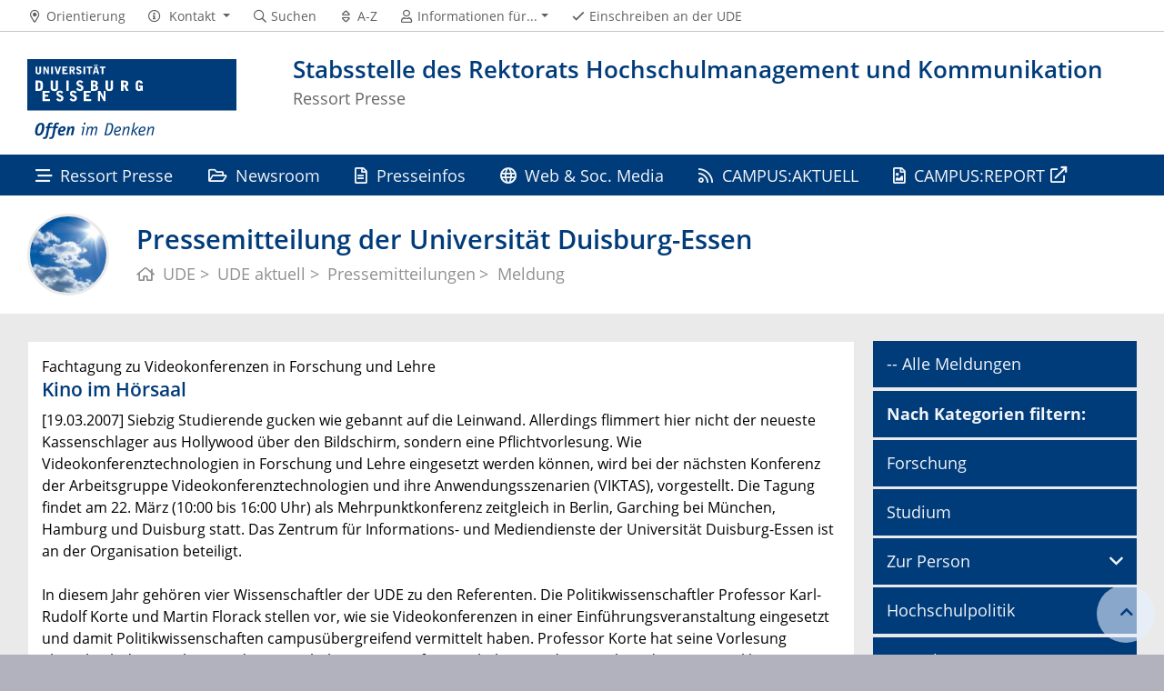

--- FILE ---
content_type: text/html; charset=UTF-8
request_url: https://www.uni-due.de/de/presse/meldung.php?id=3107
body_size: 5886
content:

<!DOCTYPE html>
<html lang="de-1996">
    <head>
        <meta name="GENERATOR" content="IMPERIA 9.2.14" />

        <meta charset="utf-8">
        <title>Pressemitteilung der Universität Duisburg-Essen</title>
        <meta name="viewport" content="width=device-width, initial-scale=1, shrink-to-fit=no">
        <link rel="stylesheet" type="text/css" href="/portal/4/css/ude2017.min.css" media="all">
        <link rel="stylesheet" type="text/css" href="/portal/4/css/legacy.css" media="all">
        <script src="/portal/4/js/prejquery.js"></script>
        <link href="/portal/4/js/jquery/jquery-ui/jquery-ui-1.12.1.custom/jquery-ui.min.css" rel="stylesheet">
        <link rel="apple-touch-icon" sizes="57x57" href="/apple-icon-57x57.png">
        <link rel="apple-touch-icon" sizes="60x60" href="/apple-icon-60x60.png">
        <link rel="apple-touch-icon" sizes="72x72" href="/apple-icon-72x72.png">
        <link rel="apple-touch-icon" sizes="76x76" href="/apple-icon-76x76.png">
        <link rel="apple-touch-icon" sizes="114x114" href="/apple-icon-114x114.png">
        <link rel="apple-touch-icon" sizes="120x120" href="/apple-icon-120x120.png">
        <link rel="apple-touch-icon" sizes="144x144" href="/apple-icon-144x144.png">
        <link rel="apple-touch-icon" sizes="152x152" href="/apple-icon-152x152.png">
        <link rel="apple-touch-icon" sizes="180x180" href="/apple-icon-180x180.png">
        <link rel="icon" type="image/png" sizes="192x192"  href="/android-icon-192x192.png">
        <link rel="icon" type="image/png" sizes="32x32" href="/favicon-32x32.png">
        <link rel="icon" type="image/png" sizes="96x96" href="/favicon-96x96.png">
        <link rel="icon" type="image/png" sizes="16x16" href="/favicon-16x16.png">
        <link rel="manifest" href="/manifest.json">
        <meta name="msapplication-TileColor" content="#ffffff">
        <meta name="msapplication-TileImage" content="/ms-icon-144x144.png">
        <meta name="theme-color" content="#ffffff">        <script type="text/javascript" async src="/portal/4/library/MathJax/MathJax.js?config=TeX-AMS_CHTML"></script>
        <script type="text/x-mathjax-config">
            MathJax.Hub.Config({tex2jax:{inlineMath:[['$','$'], ['\\(','\\)']],processEscapes: true},jax:["input/TeX","output/SVG"]});
        </script>

        <meta name="robots" content="index,follow">
        <meta name="rubrik"   content="Portal (Uni-Startseite) ... [2007] ... Deutsch" />
        <meta name="X-Imperia-Live-Info" content="6f31e55b-40ae-2401-5560-5694e68b13a1/402/4331/4332/4340/60040" />
    </head>
    <!-- code cleaned by DocumentCleaner.pm 7.7.2017 -->
<body>
        <header>
            <div class="container" id="siteHeader">
                <a href="https://www.uni-due.de/de/index.php" id="udeLogo" aria-label="Zur Homepage"><span>Universität Duisburg-Essen</span><img src="/portal/4/images/UDE-logo-claim.svg" width="1052" height="414" alt=""></a>
                <div id="orgaunitTitle">
                    <a href="/de/presse">

                        <h1>Stabsstelle des Rektorats Hochschulmanagement und Kommunikation</h1><h2>Ressort Presse</h2>
                    </a>
                </div>
            </div>
        </header>
        <div id="navigationMainContainer">
            <div class="container">
                <div id="headerLine">
                    <div class="container" id="headerLineContent">
                        <nav class="col col-auto" id="navigationHeader">
                            <ul class="nav">
                                                                <li><a href="/de/universitaet/orientierung.php"><i class="far fa-fw fa-map-marker-alt"></i><span class="icon-label">Orientierung</span></a></li>
                                        <li>
                                    <a href="#" class="dropdown-toggle" data-toggle="dropdown" aria-haspopup="true" aria-expanded="false" role="button">
                                        <i class="far fa-fw fa-info-circle"></i>
                                        <span class="icon-label">Kontakt</span>
                                    </a>
                                    <ul class="dropdown-menu">

                                        <li><a href="tel:%2b49%20203%20379%2d1800%20%28Telefonzentrale%29">+49 203 379-1800 (Telefonzentrale)</a></li>



                                        <li><a href="mailto:webredaktion@uni-due.de">webredaktion@uni-due.de</a></li>

                                        <li><a href="mailto:international@uni-due.de">international@uni-due.de</a></li>

                                        <li><a href="mailto:kreditorenbuchhaltung@uni-due.de">kreditorenbuchhaltung@uni-due.de</a></li>


                                    </ul>
                                </li>
                                <li><a href="https://www.uni-due.de/suche/"><i class="far fa-fw fa-search"></i><span class="icon-label">Suchen</span></a></li>
                                <li><a href="/de/a_z.php" title="Alphabetisches Stichwortverzeichnis"><i class="far fa-fw fa-sort"></i><span class="icon-label">A-Z</span></a></li>
                                <li id="navigationStakeholder"><a href="#" data-toggle="dropdown" aria-haspopup="true" aria-expanded="false"><i class="far fa-fw fa-user"></i><span class="icon-label">Informationen für...</span></a>
                                    <ul class="dropdown-menu">
                                        <li><a href="/de/interessierte.php" title="Informationen für Studieninteressierte">Studieninteressierte</a></li>
                                        <li><a href="/de/studium/organisation.php" title="Informationen für Studierende">Studierende</a></li>
                                        <li><a href="/de/promovierende.php" title="Informationen für Promovierende">Promovierende</a></li>
                                        <li><a href="/guide/" title="Informationen für Gründungsinteressierte">Gründungsinteressierte</a></li>
                                        <li><a href="/infinitude/" title="InfinitUDE - Das Alumnetzwerk der UDE">Alumni</a></li>
                                        <li><a href="/de/services/stellenmarkt.php" title="Bewerber:innen (Stellenmarkt)">Bewerber:innen (Stellenmarkt)</a></li>
                                        <li><a href="/verwaltung/beschaeftigte.php" title="Services für UDE-Beschäftigte">Beschäftigte</a></li>
                                        <li><a href="/de/presse/" title="Informationen für Medienvertreter:innen">Presse</a></li>
                                    </ul>
                                </li>                                                <li class="desktop_only"><a href="/studierendensekretariat/"><i class="far fa-fw fa-check"></i><span class="icon-label">Einschreiben an der UDE</span></a></li>
                            </ul><!--/.nav-->
                        </nav><!--/#navigationHeader-->
                    </div>
                </div>
                <nav class="navbar navbar-expand-lg navbar-dark" id="navigationMain">
                    <div class="row">
                        <button class="navbar-toggler" type="button" data-toggle="collapse" data-target="#navigationMainContent" aria-controls="navigationMainContent" aria-expanded="false" aria-label="Toggle navigation"><i class="far fa-bars"></i><span class="navbar-toggler-label">Navigation</span></button>
                        <div class="collapse navbar-collapse" id="navigationMainContent">
                            <ul>                                 <li><a href="/de/presse/" title="Ressort Presse"><i class="far fa-stream"></i> Ressort Presse</a></li>
                                <li><a href="/aktuell/newsroom.php" title="Newsroom"><i class="far fa-folder-open"></i> Newsroom</a></li>
                                <li><a href="/aktuell/presseinfos.php" title="Presseinformationen"><i class="far fa-file-alt"></i> Presseinfos</a></li>
                                <li>
                                    <a href="#" data-toggle="dropdown" aria-haspopup="true" aria-expanded="false"><i class="far fa-globe"></i> Web & Soc. Media</a>
                                    <div class="navbarSubContainer dropdown-menu">

                                        <ul>

                                            <li>
                                                <a href="/de/presse/webredaktion.php">Webredaktion</a>
                                                <ul>

                                                </ul>
                                            </li>

                                            <li>
                                                <a href="/de/socialmedia/">Social Media an der UDE</a>
                                                <ul>

                                                </ul>
                                            </li>

                                        </ul>
                                    </div>
                                </li>
                                <li><a href="/aktuell" title="CAMPUS:AKTUELL"><i class="far fa-rss"></i> CAMPUS:AKTUELL</a></li>
                                <li><a href="https://www.campusreport.online" title="CAMPUS:REPORT"><i class="far fa-file-image"></i> CAMPUS:REPORT</a></li>

                                <li id="navbarOverflowButton"><a href="javascript:void(false);"></a></li>
                            </ul>
                        </div>
                    </div>
                </nav>
            </div>
        </div>
        <main>
            <div id="pagetitlecontainer">
                <div class="container-background">
                    <div class="container pagetitle">
                        <h1 class="display-1">Pressemitteilung der Universität Duisburg-Essen</h1>
                        <nav class="rootline">
                            <ol class="nav" vocab="http://schema.org/" typeof="BreadcrumbList">
                                <li property="itemListElement" typeof="ListItem">
                                    <a href="/de/" property="item" typeof="WebPage" title="UDE">
                                        <i class="far fa-home"></i>
                                        <span property="name">UDE</span>
                                    </a>
                                    <meta property="position" content="1">
                                </li>
                                <li property="itemListElement" typeof="ListItem">
                                    <a href="/aktuell/" property="item" typeof="WebPage" title="UDE aktuell">
                                        <span property="name">UDE aktuell</span>
                                    </a>
                                    <meta property="position" content="2">
                                </li>
                                <li property="itemListElement" typeof="ListItem">
                                    <a href="/de/presse/pm.php" property="item" typeof="WebPage" title="Pressemitteilungen">
                                        <span property="name">Pressemitteilungen</span>
                                    </a>
                                    <meta property="position" content="3">
                                </li>
                                <li property="itemListElement" typeof="ListItem">
                                    <span property="name">Meldung</span>
                                    <meta property="position" content="4">
                                </li>
                            </ol>
                        </nav>
                    </div>
                </div>
            </div>
            <div id="content__standard__main">
            </div>
            <div id="middlecontainer">
                <div id="content__old" class="container-background bg-colored bg-gray">
                    <div class="container">
                        <div class="row">
                            <!-- Inhalts-Spalte -->
                            <div id="content__old__main" class="col-lg-9 col-md-9">
<!--[Flexmodul:_portal_ude_code]-->
               <div class="card">
                <div class="card-body">
         <hgroup>
          Fachtagung zu Videokonferenzen in Forschung und Lehre
          <h2>Kino im H&ouml;rsaal</h2>
         </hgroup><p>[19.03.2007] Siebzig Studierende gucken wie gebannt auf die Leinwand. Allerdings flimmert hier nicht der neueste Kassenschlager aus Hollywood über den Bildschirm, sondern eine Pflichtvorlesung. Wie Videokonferenztechnologien in Forschung und Lehre eingesetzt werden können, wird bei der nächsten Konferenz der Arbeitsgruppe Videokonferenztechnologien und ihre Anwendungsszenarien (VIKTAS), vorgestellt. Die Tagung findet am 22. März (10:00 bis 16:00 Uhr) als Mehrpunktkonferenz zeitgleich in Berlin, Garching bei München, Hamburg und Duisburg statt. Das Zentrum für Informations- und Mediendienste der Universität Duisburg-Essen ist an der Organisation beteiligt.<br /><br />In diesem Jahr gehören vier Wissenschaftler der UDE zu den Referenten. Die Politikwissenschaftler Professor Karl-Rudolf Korte und Martin Florack stellen vor, wie sie Videokonferenzen in einer Einführungsveranstaltung eingesetzt und damit Politikwissenschaften campusübergreifend vermittelt haben. Professor Korte hat seine Vorlesung abwechselnd in Duisburg und Essen gehalten. &bdquo;Die Konferenzschaltung in den jeweils anderen Hörsaal hat uns Vieles erleichtert, einigen Studenten fehlte jedoch der direkte Kontakt zum Dozenten.&ldquo;, so Florack.<br /><br />Eine bessere mediengestützte Vernetzung der fünf deutschen Universitäten mit schiffbautechnischer Ausrichtung ist für das Institut für Schiffstechnik der Universität Duisburg-Essen wichtig. Professor Moustafa Abdel-Maksoud und Diplomingenieur Benjamin Friedhoff werden ab 10:45 über technische Möglichkeiten informieren, die diese Kooperation fördern. Ihr Ziel ist es, den bundesweit kleinen Expertenpool der Schiffbauingenieure optimal auszuschöpfen. <br /><br />Die Vorträge und die Durchführung der Veranstaltung als Videokonferenz sollen Besuchern Anregungen zur eigenen Nutzung entsprechender Techniken bieten. Die Teilnahme an der Tagung ist an allen Konferenzorten kostenfrei. Beide Duisburger Vorträge finden im Saal BK009 an der Bismarckstraße 69 statt.</p><p>Redaktion: Annika Bingmann, Tel. 0203/379-2461</p>
                </div>
               </div>
    <!--[Flexmodul:_portal_ude_textarea 2]-->
                <div class="card texteditor">
                    <div class="card-body">
                            
                            <p><strong>Alle Pressemitteilungen der UDE finden Sie unter:</strong><br />
<a href="http://www.uni-duisburg-essen.de/de/presse/pm.php">http://www.uni-due.de/de/presse/pm.php</a></p>
                            
                    </div><!--card-body-->
                </div><!--card-->
                            </div>
                            <!-- rechte Spalte -->
                            <div id="content__old__sidebar" class="col-lg-3">
<!--[Flexmodul:_portal_ude_code]-->
                                <div class="navigationOldStyleLeftColumn">
                                <ul>
                                    <!-- Link nicht aufklappbar -->
                                      <li><a href="/aktuell/">-- Alle Meldungen</a>
                                      <!-- Link nicht aufklappbar Ende -->
                                        
                                  <!-- Link nicht aufklappbar -->
                                  <li><a href="#"><b>Nach Kategorien filtern:</b></a>
                                <!-- Link nicht aufklappbar Ende -->
                                      
                                      <!-- Link nicht aufklappbar -->
                                      <li><a href="/aktuell/themen.php?mode=category&articles=Forschung&c=1">Forschung</a>
                                      <!-- Link nicht aufklappbar Ende -->
                                     <!-- Link nicht aufklappbar -->
                                     <li><a href="/aktuell/themen.php?mode=category&articles=Studium&c=1">Studium</a>
                                    <!-- Link nicht aufklappbar Ende -->
                                     
                                    <!-- Link mit Menü Start -->
                                      <li><a href="#" data-toggle="dropdown" aria-haspopup="true" aria-expanded="false">Zur Person</a>
                                      <div class="navbarSubContainer dropdown-menu">
                                          <header><a href="/aktuell/zur_person.php" title="">Alle Personalmeldungen</a></header>
                                          <ul>
                                              <li><a href="https://www.uni-due.de/aktuell/themen.php?mode=category&articles=Berufungen&c=1" title="">Berufungen</a></li>
                                              <li><a href="https://www.uni-due.de/aktuell/themen.php?mode=category&articles=Lehrstuhlvertretungen&c=1" title="">Lehrstuhlvertretungen</a></li>
                                              <li><a href="https://www.uni-due.de/aktuell/themen.php?mode=category&articles=Gastprofessuren&c=1" title="">Gastprofessuren</a></li>
                                              <li><a href="https://www.uni-due.de/aktuell/themen.php?mode=category&articles=Seniorprofessuren&c=1" title="">Seniorprofessuren</a></li>
                                              <li><a href="https://www.uni-due.de/aktuell/themen.php?mode=category&articles=Ruf%20an%20eine%20andere%20Universit%C3%A4t%20angenommen&c=1" title="">Ruf an eine andere Universität angenommen</a></li>
                                              <li><a href="https://www.uni-due.de/aktuell/themen.php?mode=category&articles=Au%C3%9Ferplanm%C3%A4%C3%9Fige%20Professuren&c=1" title="">Außerplanmäßige Professuren</a></li>
                                              <li><a href="https://www.uni-due.de/aktuell/themen.php?mode=category&articles=Honorarprofessuren&c=1" title="">Honorarprofessuren</a></li>
                                              <li><a href="https://www.uni-due.de/aktuell/themen.php?mode=category&articles=Beurlaubungen&c=1" title="">Beurlaubungen</a></li>
                                              <li><a href="https://www.uni-due.de/aktuell/themen.php?mode=category&articles=Habilitationen&c=1" title="">Habilitationen</a></li>
                                              <li><a href="https://www.uni-due.de/aktuell/themen.php?mode=category&articles=Umhabilitationen&c=1" title="">Umhabilitationen</a></li>
                                              <li><a href="https://www.uni-due.de/aktuell/themen.php?mode=category&articles=Promotionen&c=1" title="">Promotionen</a></li>
                                              <li><a href="https://www.uni-due.de/aktuell/themen.php?mode=category&articles=Jubil%C3%A4um&c=1" title="">Jubilare</a></li>
                                              <li><a href="https://www.uni-due.de/aktuell/themen.php?mode=category&articles=Ausgeschieden&c=1" title="">Ausgeschieden</a></li>
                                              <li><a href="https://www.uni-due.de/aktuell/themen.php?mode=category&articles=Gestorben&c=1" title="">Gestorben</a></li>
                                           </ul>
                                      </div>
                                    <!-- Link mit Menü Ende -->
                                     <!-- Link nicht aufklappbar -->
                                     <li><a href="/aktuell/themen.php?mode=category&articles=Hochschulpolitik&c=1">Hochschulpolitik</a>
                                    <!-- Link nicht aufklappbar Ende -->
                                     <!-- Link nicht aufklappbar -->
                                     <li><a href="/aktuell/themen.php?mode=category&articles=UA%20Ruhr&c=2">UA Ruhr</a>
                                    <!-- Link nicht aufklappbar Ende -->
                                                               
                                      <!-- Link nicht aufklappbar -->
                                      <li><a href="/aktuell/themen.php?mode=category&articles=International&c=1">International</a>
                                      <!-- Link nicht aufklappbar Ende -->
                                       <!-- Link nicht aufklappbar -->
                                       <li><a href="/aktuell/themen.php?mode=category&articles=Campus&c=1">Campus</a>
                                    <!-- Link nicht aufklappbar Ende -->
                                    <!-- Link nicht aufklappbar -->
                                    <li><a href="https://www.uni-due.de/aktuell/themen.php?mode=category&articles=Start-ups">Start-ups</a>
                                    <!-- Link nicht aufklappbar Ende -->
                                    <!-- Link nicht aufklappbar -->
                                   
                                    <!-- Link nicht aufklappbar Ende -->
                                    <!-- Link nicht aufklappbar -->
                                    <li><a href="/aktuell/termine.php">Termine</a>
                                    <!-- Link nicht aufklappbar Ende -->
                                    <!-- Link nicht aufklappbar -->
                                    <li><a href="/aktuell/themen.php?mode=category&articles=Ausschreibungen&c=1">Ausschreibungen</a>
                                    <!-- Link nicht aufklappbar Ende -->
                                    <!-- Link nicht aufklappbar -->
                                    <li><a href="/aktuell/themen.php?mode=category&articles=Umfragen&c=1&c=1">Umfragen & Studien</a>
                                    <!-- Link nicht aufklappbar Ende -->
                                     <!-- Link nicht aufklappbar -->
                                     <li><a href="/aktuell/archiv.php">-- Archiv</a>
                                    <!-- Link nicht aufklappbar Ende -->
                                      
                                </ul>
                                </div>
</p>
<p>
                            
                            </div>
                        </div><!--row-->
                    </div><!--container-->
                </div>
            </div><!--middlecontainer-->
            <div id="content__sub__main">
            </div>
            <a href="#top" title="zum Seitenanfang" class="jumpto-top"><i class="fas fa-chevron-up"></i></a>
        </main>
        <footer>
            <div class="container-background bg-primary darkbackground bluefooter">
                <div class="container">
                    <div class="row">

                        <div class="col-sm mb-3 mb-lg-0">
                            <h2 class="card-title">Ressort Presse</h2>
                            <div class="csc-textpic-text">
                                <p><strong>Campus Duisburg</strong><br />
Forsthausweg 2,&nbsp;LG 116-123<br />
47057 Duisburg</p>

<p><strong>Campus Essen</strong><br />
Universit&auml;tsstra&szlig;e 2,&nbsp;T01 S04 B44<br />
45141 Essen</p>

                            </div>
                        </div><!--col-->

                        <div class="col-sm mb-3 mb-lg-0">
                            <h2 class="card-title">Kontakt</h2>
                            <div class="csc-textpic-text">
                                <p><strong><a href="/de/presse">Team</a></strong></p>

<p><strong>E-Mail zentral</strong><br />
<a href="mailto:presse@uni-due.de">presse@uni-due.de</a><br />
<a href="mailto:webredaktion@uni-due.de">webredaktion@uni-due.de</a><br />
<a href="mailto:socialmedia@uni-due.de">socialmedia@uni-due.de</a></p>

                            </div>
                        </div><!--col-->

                            <div class="w-100 d-none d-sm-block d-lg-none"></div>
                        <div class="col-sm mb-3 mb-lg-0">
                            <h2 class="card-title">Aktuell</h2>
                            <div class="csc-textpic-text">
                                <ul>
	<li><a href="https://www.uni-due.de/de/presse/pm.php">Presseinformationen</a></li>
	<li><a href="https://www.uni-due.de/de/presse/pi_fotos.php">Pressefotos</a> | <a href="http://www.flickr.com/photos/57915984@N04">Bildarchiv</a></li>
	<li><a href="/aktuell/">UDE aktuell</a></li>
	<li><a href="/de/veranstaltungen/">Veranstaltungskalender</a></li>
</ul>

                            </div>
                        </div><!--col-->

                        <div class="col-sm mb-3 mb-lg-0">
                            <h2 class="card-title">Downloads</h2>
                            <div class="csc-textpic-text">
                                <ul>
	<li><a href="/de/presse/veroeffentlichungen.php">Ver&ouml;ffentlichungen</a></li>
	<li><a href="/de/presse/hilfen.php">Hilfen &amp; Materialien</a></li>
	<li><a href="https://www.uni-due.de/de/universitaet/ueberblick.php">Daten &amp; Fakten</a></li>
	<li><a href="https://www.uni-due.de/de/universitaet/orientierung.php">Lagepl&auml;ne</a></li>
	<li><a href="/offen-im-denken/">Corporate Design</a></li>
</ul>

                            </div>
                        </div><!--col-->

                    </div><!--row-->
                </div><!--container-->
            </div>
            <div class="container-background bg-imprint darkbackground imprintline">
                <div class="container">
                    <div class="row">
                        <div class="col" id="footerLogo"><a href="https://www.uni-due.de/de/index.php"><img src="/portal/4/images/UDE-logo-claim-dark.svg" width="1052" height="414" alt=""></a></div>
                        <div class="col col-md-auto justify-content-end">
                            <nav id="navigationFooter" class="navbar">
                                <ul>
                                    <li><a href="/de/intranet/index.php" title="Passwortgeschützter Bereich"><i class="far fa-fw fa-unlock-alt"></i>Intranet</a></li>
                                    <li><a href="/infoline/"><i class="far fa-fw fa-phone"></i>Infoline</a></li>
                                    <li><a href="/de/hilfe_im_notfall.php"><i class="far fa-fw fa-exclamation-triangle"></i>Hilfe im Notfall</a></li>
                                                    <li><a href="/de/impressum.shtml"><i class="far fa-comments"></i>Impressum</a></li>
                                    <li><a href="/de/datenschutz.php"><i class="far fa-user-shield"></i>Datenschutz</a></li>
                                    <li><a href="/de/barrierefreiheit.php"><i class="far fa-universal-access"></i>Barrierefreiheit</a></li>

                                </ul>
                            </nav>
                            <div id="footerCopyright" class="navbar">
                                <ul class="nav">
                                    <li>&copy;&nbsp;UDE</li>
                                    <li>Letzte Änderung:&nbsp;03.06.2025</li>
                                    <li><a href="mailto:presse@uni-due.de">presse@uni-due.de</a></li>
                                </ul>
                            </div>
                        </div>
                    </div>
                </div>
            </div>
        </footer>
        <script src="/portal/4/js/complete.js?20251205151241"></script>
    </body>
</html>
